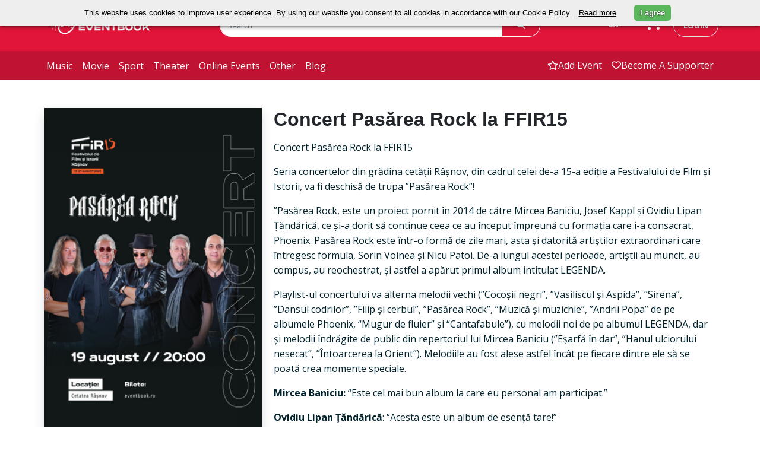

--- FILE ---
content_type: text/html; charset=UTF-8
request_url: https://eventbook.ro/music/bilete-ffir-15-concert-pasarea-rock
body_size: 69910
content:
<!DOCTYPE html>
<html lang="en">
    <head>
        <meta charset="utf-8">
        <meta http-equiv="X-UA-Compatible" content="IE=edge">
        <meta name="viewport" content="width=device-width, initial-scale=1.0">
        <meta name="description" content="Cumpără bilete la Concert Pasărea Rock la FFIR15">
        <meta name="keywords" content="Bilete, Evenimente">
        <meta name="author" content="">
        <meta name="csrf-token" content="WPBRbAgoOTqDk3aaPkHvIoWo5zNrpGWMawObaXy3">

                                    <meta property="og:url" content="https://eventbook.ro/music/bilete-ffir-15-concert-pasarea-rock">
                            <meta property="og:type" content="website">
                            <meta property="og:title" content="Bilete la Concert Pasărea Rock la FFIR15">
                            <meta property="og:description" content="Cumpără bilete la Concert Pasărea Rock la FFIR15">
                            <meta property="og:image" content="https://storage.googleapis.com/eventbook-files/images/event/2023/06/bilete-ffir-15-concert-pasarea-rock.jpg">
                            <meta property="og:image:width" content="263">
                            <meta property="og:image:height" content="330">
                            <meta property="twitter:card" content="summary_large_image">
                            <meta property="twitter:title" content="Bilete la Concert Pasărea Rock la FFIR15">
                            <meta property="twitter:description" content="Cumpără bilete la Concert Pasărea Rock la FFIR15">
                            <meta property="twitter:image" content="https://storage.googleapis.com/eventbook-files/images/event/2023/06/bilete-ffir-15-concert-pasarea-rock.jpg">
                    
        <title>Bilete la Concert Pasărea Rock la FFIR15</title>

                                    <link rel="canonical" href="https://eventbook.ro/music/bilete-ffir-15-concert-pasarea-rock"/>
                    
                    <link rel="stylesheet" href="/css/app.css?id=eb6775ec2b5c48a22ee11b50a4af4fff" type="text/css">
                <link rel="apple-touch-icon" sizes="180x180" href="/apple-touch-icon.png">
        <link rel="shortcut icon" href="/favicon.ico?v=1" type="image/x-icon">
        <link rel="icon" href="/favicon.ico?v=1" type="image/x-icon">
        <link rel="manifest" href="/manifest.json">
        <link rel="mask-icon" href="/safari-pinned-tab.svg" color="#5bbad5">

        <meta name="theme-color" content="#052136"><meta property="fb:app_id" content="480046318725535" />
        <meta name="google-signin-client_id" content="472512056452-7c3b1okrnk8antp2cqikv2srhv0u56tb.apps.googleusercontent.com">
        <meta name="facebook-domain-verification" content="d3k0jt9mtwue99e5flttq4p3whs93l" />

                    <script type="application/ld+json">
                {"@context":"https://schema.org","@type":"Event","name":"Concert Pasărea Rock la FFIR15","description":"\nConcert Pasărea Rock la FFIR15\r\n\r\nSeria concertelor din grădina cetății Râșnov, din cadrul celei de-a 15-a ediție a Festivalului de Film și Istorii, va fi deschisă de trupa ”Pasărea Rock”!\r\n\r\n”Pasărea Rock, este un proiect pornit în 2014 de către Mircea Baniciu, Josef Kappl și Ovidiu Lipan Țăndăric...","image":["https://storage.googleapis.com/eventbook-files/images/event/2023/06/bilete-ffir-15-concert-pasarea-rock.jpg"],"url":"https://eventbook.ro/music/bilete-ffir-15-concert-pasarea-rock","eventStatus":"https://schema.org/EventScheduled","eventAttendanceMode":"https://schema.org/OfflineEventAttendanceMode"}
            </script>
        
                    <!-- Google tag (gtag.js) -->
            <script async src="https://www.googletagmanager.com/gtag/js?id=G-T9T8NCMJJ1"></script>
            <script>
                window.dataLayer = window.dataLayer || [];
                function gtag(){dataLayer.push(arguments);}
                gtag('js', new Date());

                gtag('config', 'G-T9T8NCMJJ1');
            </script>
            <!--End Google Tag-->

            <!--Google Tag for weekendsessions-->
                        <!--End Google Tag-->
                <!-- Meta Pixel Code  for control -->
                <!-- End Meta Pixel Code -->
        
        <!-- Google Tag Manager  for astra film festival-->
                <!-- End Google Tag Manager -->
         
    </head>
    <body class="bg-white">
        <!-- //master nav -->
<nav class="navbar navbar-expand-md" id="top">
    <div class="top-navbar d-flex py-md-4">
        <div class="container px-0 d-flex justify-content-around justify-content-md-start">
            <div class="col-3 ps-md-2 d-flex align-items-center">
                <a href="/" class="ps-2">
                    <img class="logo logo-eventbook" src="https://storage.googleapis.com/eventbook-files/images/logos/logo-white.png" alt="Eventbook Logo"/>
                </a>
                <a
                                                href="#"
                                        >
                    <img class="logo logo-astra d-none" src="https://storage.googleapis.com/eventbook-files/astra/logos/AFF-logo-main-white.png" alt="Astra Logo"/>
                </a>
            </div>
            <div class="col-5 col-lg-6 d-none d-md-block">
                <form class="evb-navbar-search" role="search" action="/event/search" method="GET">
                    <div class="input-group">
                        <input type="text" class="border border-white rounded-pill-left form-control" name="term" placeholder="Search" value="">
                        <span class="input-group-append">
                            <button class="btn border text-white border-white px-4 h-100 rounded-start-0" type="submit"><i class="fa-solid fa-magnifying-glass"></i></button>
                        </span>
                    </div>
                </form>
            </div>
            <div class="col-4 col-lg-3 d-inline-flex justify-content-end">
                <div class="btn-group  d-none d-md-block  pe-sm-3">
                    <span class="language-switch btn text-white dropdown-toggle" data-bs-toggle="dropdown" aria-haspopup="true" aria-expanded="false">
                        EN
                    </span>
                    <div class="language-menu dropdown-menu bg-white">
                                                    <a class="dropdown-item" 
                            href="https://eventbook.ro/music/bilete-ffir-15-concert-pasarea-rock?lang=de">
                            DE
                            </a>
                                                    <a class="dropdown-item" 
                            href="https://eventbook.ro/music/bilete-ffir-15-concert-pasarea-rock?lang=en">
                            EN
                            </a>
                                                    <a class="dropdown-item" 
                            href="https://eventbook.ro/music/bilete-ffir-15-concert-pasarea-rock?lang=fr">
                            FR
                            </a>
                                                    <a class="dropdown-item" 
                            href="https://eventbook.ro/music/bilete-ffir-15-concert-pasarea-rock?lang=hu">
                            HU
                            </a>
                                                    <a class="dropdown-item" 
                            href="https://eventbook.ro/music/bilete-ffir-15-concert-pasarea-rock?lang=ro">
                            RO
                            </a>
                                            </div>
                </div>
                <div class="evb-shopping-cart d-none d-md-block pe-3">
                    <div class="cart">
                        <div class="cart-toggle">
                            <a href="/order" aria-label="go to order">
                                <div class="cart-num d-none">
                                    <span class="label label-danger" id="items_in_basket">0</span>
                                </div>
                                <i class="fa-solid fa-cart-shopping text-white"></i>
                            </a>
                        </div>
                    </div>
                </div>
                <div class="text-nowrap ps-1 d-none d-md-block">
                                            <a class="login text-decoration-none rounded-pill text-uppercase border py-2 px-3" id="loginButton" data-bs-toggle="modal" data-bs-target="#login-modal" href="#">login</a>
                                    </div>
            </div>
        </div>
        <div class="d-inline-flex d-md-none align-items-center">
            <div class="mobile-search-button text-white">
                <span class="btn collapsed" type="button" data-bs-toggle="collapse" data-bs-target="#mobile-navbar-search" aria-controls="mobile-navbar-search" aria-expanded="false" role="button" aria-label="mobile search">
                    <i class="fa-solid fa-magnifying-glass text-white"></i>
                </span>
            </div>
            <div class="ps-1 pe-1 evb-shopping-cart btn">
                <div class="cart">
                    <div class="cart-toggle">
                        <a href="/order" aria-label="go to order">
                            <div class="cart-num d-none">
                                <span class="label label-danger" id="items_in_basket">0</span>
                            </div>
                            <i class="fa-solid fa-cart-shopping text-white"></i>
                        </a>
                    </div>
                </div>
            </div>
                            <span class="navbar-toggler btn border-0 collapsed me-1" type="button" role="button" data-bs-toggle="collapse" data-bs-target="#evb-navbar" aria-controls="evb-navbar" aria-expanded="false" aria-label="open/close menu">
                    <div class="mobile-toggle-button">
                        <span></span>
                        <span></span>
                        <span></span>
                    </div>
                </span>
                    </div>
    </div>
    <div id="mobile-navbar-search" class="mobile-navbar-search justify-content-end collapse pt-3">
        <form class="evb-navbar-search" role="search" action="/event/search" method="GET">
            <div class="input-group single-field">
                <input type="text" class="rounded-search form-control" name="term" placeholder="Search" value="">
                <span class="input-group-append">
                    <button class="btn text-white px-4 rounded-start-0 h-100" type="submit"><i class="fa-solid fa-magnifying-glass"></i></button>
                </span>
            </div><!-- /input-group -->
        </form>
    </div>
            <div class="bottom-navbar navbar-collapse collapse" id="evb-navbar">
            <div class="top-mobile-navbar d-block d-md-none bg-white">
                <div class="d-flex justify-content-end">
                    <div class="btn-group me-3 pe-4">
                        <span class="language-switch dropdown-toggle btn text-white" data-bs-toggle="dropdown" aria-haspopup="true" aria-expanded="false">
                            EN
                        </span>
                        <div class="language-menu dropdown-menu bg-white">
                                                            <a class="dropdown-item" href="?lang=de">DE</a>
                                                            <a class="dropdown-item" href="?lang=en">EN</a>
                                                            <a class="dropdown-item" href="?lang=fr">FR</a>
                                                            <a class="dropdown-item" href="?lang=hu">HU</a>
                                                            <a class="dropdown-item" href="?lang=ro">RO</a>
                                                    </div>
                    </div>
                </div>
                <div class="row pe-3">
                    <ul class="mx-2 navbar-nav d-flex justify-content-end">
                        <li>
                            <a class="nav-link" href="/event/add"><span class="d-flex align-items-center"><i class="fa-regular fa-star"></i>add event</span></a>
                        </li>
                        <li>
                            <a class="nav-link" href="/support"><span class="d-flex align-items-center"><i class="fa-regular fa-heart"></i>Fii susținător</span></a>
                        </li>
                        <li>
                                                            <a class="nav-link" data-bs-toggle="modal" data-bs-target="#login-modal" href="#"><span class="d-flex align-items-center"><i class="fa-regular fa-user"></i>login</span></a>
                                                    </li>
                    </ul>
                </div>
            </div>
            <div class="container px-0 d-flex">
                <div class="col-md-6 col-12">
                    <ul class="navbar-nav d-flex justify-content-start">
                        <li>
                            <a class="nav-link " href="/music">music</a>
                        </li>
                        <li>
                            <a class="nav-link " href="/film">movie</a>
                        </li>
                        <li>
                            <a class="nav-link " href="/sport">sport</a>
                        </li>
                        <li>
                            <a class="nav-link " href="/theater">theater</a>
                        </li>
                        <li>
                            <a class="nav-link " href="/online">online events</a>
                        </li>
                        <li>
                            <a class="nav-link " href="/other">other</a>
                        </li>
                        <li> 
                            <a class="nav-link " href="/blog">blog</a>
                        </li>
                    </ul>
                </div>
                <div class="col-6 d-none d-md-block">
                    <ul class="navbar-nav d-flex justify-content-end">
                        <li>
                            <a class="nav-link  d-flex align-items-center" href="/event/add"><i class="fa-regular fa-star"></i>add event</a>
                        </li>
                        <li>
                            <a class=" nav-link  d-flex align-items-center" href="/support"><i class="fa-regular fa-heart"></i>Become a supporter</a>
                        </li>
                    </ul>
                </div>
            </div>
        </div>
    </nav>
        <div id="fb-root"></div>

        <!-- master nav -->
                            <div id ="app">
        <div class="container p-4 p-md-2 pt-md-5">
                        
            
                        
            
            
            
            

                                    <div class="row" id="event-info">
                <div class="col-12 text-center w-100 d-block d-md-none py-3">
                    <h3 class="text-dark">
                        Concert Pasărea Rock la FFIR15
                    </h3>
                                                            <h5 class="text-danger py-1">
                                                                                            </h5>
                                                        </div>
                <div class="col-12 col-md-4 ps-3 pe-3 pb-0 ps-md-2 pe-md-2 position-relative">
                    <div class="col event-image p-0 shadow">
                        <img class="w-100 img-fluid d-block"
                             src="https://storage.googleapis.com/eventbook-files/images/event/2023/06/bilete-ffir-15-concert-pasarea-rock.jpg"
                             srcset="https://storage.googleapis.com/eventbook-files/images/event/2023/06/bilete-ffir-15-concert-pasarea-rock@2x.jpg 526w"
                             alt="Concert Pasărea Rock la FFIR15 " />
                    </div>
                    <div class="col-12 d-flex d-block d-md-none justify-content-center mt-3 position-absolute" style="bottom:5%;">
                        <button onclick="toogleDescription('description_text', 'toogleDescription')" class="w-75 text-nowrap text-uppercase shadpw btn btn-lg rounded-pill btn-danger" ><h6 id="toogleDescription" class="m-0">Show description</h6></button>
                    </div>
                </div>
                <div class="col-12 col-md-8 event-info-text text-left mt-3 mt-sm-0">
                    <span id="description_text" class=" d-md-block d-none">
                        <h1 class="text-dark d-none d-md-block">
                            Concert Pasărea Rock la FFIR15
                                                    </h1>
                                                                        <h5 class="text-danger d-md-block d-none">
                                                                                </h5>
                                                                        <div itemprop="description">
                            <p class="text-dark mb-3">
        </p>
<!DOCTYPE html PUBLIC "-//W3C//DTD HTML 4.0 Transitional//EN" "http://www.w3.org/TR/REC-html40/loose.dtd">
<html><body><p>Concert Pas&#259;rea Rock la FFIR15</p>

<p>Seria concertelor din gr&#259;dina cet&#259;&#539;ii R&acirc;&#537;nov, din cadrul celei de-a 15-a edi&#539;ie a Festivalului de Film &#537;i Istorii, va fi deschis&#259; de trupa &rdquo;Pas&#259;rea Rock&rdquo;!</p>

<p>&rdquo;Pas&#259;rea Rock, este un proiect pornit &icirc;n 2014 de c&#259;tre Mircea Baniciu, Josef Kappl &#537;i Ovidiu Lipan &#538;&#259;nd&#259;ric&#259;, ce &#537;i-a dorit&nbsp;s&#259; continue ceea ce au &icirc;nceput &icirc;mpreun&#259; cu forma&#539;ia care i-a consacrat, Phoenix. Pas&#259;rea Rock este &icirc;ntr-o form&#259; de zile mari, asta &#537;i datorit&#259; arti&#537;tilor extraordinari care &icirc;ntregesc formula, Sorin Voinea &#537;i Nicu Patoi. De-a lungul acestei perioade, arti&#537;tii au muncit, au compus, au reochestrat, &#537;i astfel a ap&#259;rut primul album intitulat LEGENDA.</p>

<p>Playlist-ul concertului va alterna melodii vechi (&rdquo;Coco&#537;ii negri&rdquo;, &rdquo;Vasiliscul &#537;i Aspida&rdquo;, &rdquo;Sirena&rdquo;, &rdquo;Dansul codrilor&rdquo;, &rdquo;Filip &#537;i cerbul&rdquo;, &rdquo;Pas&#259;rea Rock&rdquo;, &rdquo;Muzic&#259; &#537;i muzichie&rdquo;, &rdquo;Andrii Popa&rdquo; de pe albumele Phoenix, &ldquo;Mugur de fluier&rdquo; &#537;i &ldquo;Cantafabule&rdquo;), cu melodii noi de pe albumul LEGENDA, dar &#537;i melodii &icirc;ndr&#259;gite de public din repertoriul lui Mircea Baniciu (&rdquo;E&#537;arf&#259; &icirc;n dar&rdquo;, &rdquo;Hanul ulciorului nesecat&rdquo;, &rdquo;&Icirc;ntoarcerea la Orient&rdquo;). Melodiile au fost alese astfel &icirc;nc&acirc;t pe fiecare dintre ele s&#259; se poat&#259; crea momente speciale.</p>

<p><strong>Mircea Baniciu:</strong>&nbsp;&ldquo;Este cel mai bun album la care eu personal am participat.&rdquo;</p>

<p><strong>Ovidiu Lipan &#538;&#259;nd&#259;ric&#259;</strong>: &ldquo;Acesta este un album de esen&#539;&#259; tare!&rdquo;</p>

<p><strong>Josef Kappl</strong>: &ldquo;Acest album te atrage &icirc;ntr-o lume aparte din care nu po&#539;i evada dec&acirc;t dup&#259; ascultarea lui.&rdquo;</p>

<p>Ne vedem s&acirc;mb&#259;t&#259;, 19 august 2023, de la ora 20:00, &icirc;n gr&#259;dina Cet&#259;&#539;ii R&acirc;&#537;nov!</p></body></html>
                        </div>
                    </span>
                    <div class="row mt-3 mt-md-0">
                        <div class="col-12 col-md-3 text-nowrap d-flex justify-content-md-start justify-content-center">
                            <h3>
                                <a class="text-decoration-none" href="https://www.facebook.com/eventbook.ro"><i class="text-danger fa-brands fa-square-facebook fa-xl"></i></a>
                                <a class="text-decoration-none mx-1" href="https://x.com/eventbookro"><i class="text-danger fa-brands fa-square-x-twitter fa-xl"></i></a>
                                <a class="text-decoration-none" href="https://www.instagram.com/eventbookro"><i class="text-danger fa-brands fa-square-instagram fa-xl"></i></a>
                            </h3>
                        </div>
                        <div class="col-12 col-md-9 d-flex justify-content-md-end justify-content-center text-center text-md-right">
                                                            <p>
                                                                    </p>
                                                    </div>
                    </div>
                </div>
                <div class="mt-3 col-12">
                                                                                    <div class="container-fluid my-5 py-5 text-center text-danger shadow border">
                            <h3>At this moment, we do not have any future performances scheduled.<h3>
                        </div>
                                    </div>
                </div>
        </div>
        <div class="container-fluid py-4" style="background-image: url('https://storage.googleapis.com/eventbook-files/images/other/red-bg.png')">
    <form class="my-5 py-3">
        <div class="row mb-3 text-center text-white d-flex justify-content-center">
            <h2>Stay Up To Date With Your Favorite Events</h2>
        </div>
        <div class="row d-flex justify-content-center">
            <div class="col-12 col-md-6 col-xl-3">
                <div class="input-group">
                    <input type="text" class="form-control rounded-pill-left border border-white font-italic" name="term" id="subscribe_email_event" placeholder="Enter your mail to subscribe">
                    <span class="input-group-append">
                        <span class="btn btn-danger text-white border border-white h-100 rounded-start-0" onclick="subscribe('subscribe_email_event')"><strong>subscribe</strong></span>
                    </span>
                </div>
            </div>
        </div>
    </form>
</div>
        <div class="container p-4 p-md-2 pt-md-5">
            <div class="program py-5 px-3">
        <h2 class="my-2 text-dark text-uppercase"><strong>we also recommend</strong></h2>
        <hr class="bg-danger">
        <div class="row">
                                                <div class=" col-12 col-md-6 col-xl-4 mb-4 ps-2 pe-2">
                        <div class="d-flex justify-content-center shadow border h-100">
                            <div class="col-4 p-0 h-100 d-flex align-items-center"><a href="/music/bilete-alex-koo-bucuresti-jfr"><img class="program-height img-responsive w-100"
                                                                                   src="https://storage.googleapis.com/eventbook-files/images/event/2025/09/bilete-alex-koo-bucuresti-jfr-ZgK_sm.webp"
                                                                                   srcset="https://storage.googleapis.com/eventbook-files/images/event/2025/09/bilete-alex-koo-bucuresti-jfr-ZgK_sm@2x.webp 240w, https://storage.googleapis.com/eventbook-files/images/event/2025/09/bilete-alex-koo-bucuresti-jfr-ZgK_sm.webp 120w"
                                                                                   alt="ALEX KOO (Belgia / Japonia) în premieră în România - la Jazz Fan Rising BUCUREȘTI seria de concerte &quot;ÎN JURUL PIANULUI&quot;" /></a></div>
                            <div class="col-8 ps-2 pt-2 program-height">
                                <div class="event-date text-danger text-nowrap program-tags">19:00 - Thursday, 22 January</div>
                                <a href="/music/bilete-alex-koo-bucuresti-jfr"><h6 class="text-dark d-block margin-top-10 text-uppercase"><strong>ALEX KOO (Belgia / Japonia) în premieră în România - la Jazz Fan Rising BUCUREȘTI</strong></h6></a>
                                                                    <a href="/tag/jazz" class="ps-1 pe-1 text-nowrap border-danger border rounded-pill text-danger text-decoration-none"><b>#jazz</b></a>
                                                                    <a href="/tag/pian" class="ps-1 pe-1 text-nowrap border-danger border rounded-pill text-danger text-decoration-none"><b>#piano</b></a>
                                                                    <a href="/tag/fantastic" class="ps-1 pe-1 text-nowrap border-danger border rounded-pill text-danger text-decoration-none"><b>#fantasy</b></a>
                                                                                                    <br class="mb-1">
                                                                <h6 class="text-dark">
                                    <i class="fa-solid fa-location-dot text-danger"></i>
                                    <span class="text-decoration-underline">
                                                                                    <a class="text-dark" href="/hall/institutul-goethe">
                                                Institutul Goethe
                                            </a>
                                                                            </span>
                                </h6>
                            </div>
                        </div>
                    </div>
                                                                <div class=" col-12 col-md-6 col-xl-4 mb-4 ps-2 pe-2">
                        <div class="d-flex justify-content-center shadow border h-100">
                            <div class="col-4 p-0 h-100 d-flex align-items-center"><a href="/music/bilete-ctrl-live-vega-trails-uk"><img class="program-height img-responsive w-100"
                                                                                   src="https://storage.googleapis.com/eventbook-files/images/event/2025/11/bilete-ctrl-live-vega-trails-uk-fBS_sm.webp"
                                                                                   srcset="https://storage.googleapis.com/eventbook-files/images/event/2025/11/bilete-ctrl-live-vega-trails-uk-fBS_sm@2x.webp 240w, https://storage.googleapis.com/eventbook-files/images/event/2025/11/bilete-ctrl-live-vega-trails-uk-fBS_sm.webp 120w"
                                                                                   alt="ctrl LIVE: Vega Trails [UK] " /></a></div>
                            <div class="col-8 ps-2 pt-2 program-height">
                                <div class="event-date text-danger text-nowrap program-tags">19:00 - Thursday, 12 February</div>
                                <a href="/music/bilete-ctrl-live-vega-trails-uk"><h6 class="text-dark d-block margin-top-10 text-uppercase"><strong>ctrl LIVE: Vega Trails [UK]</strong></h6></a>
                                                                                                <h6 class="text-dark">
                                    <i class="fa-solid fa-location-dot text-danger"></i>
                                    <span class="text-decoration-underline">
                                                                                    <a class="text-dark" href="/hall/club-control">
                                                Club Control
                                            </a>
                                                                            </span>
                                </h6>
                            </div>
                        </div>
                    </div>
                                                                                                                                            
                                                                                                        <div class=" col-12 col-md-6 col-xl-4 mb-4 ps-2 pe-2">
                        <div class="d-flex justify-content-center shadow border h-100">
                            <div class="col-4 p-0  h-100 d-flex align-items-center"><a href="/music/bilete-shuteen-and-nils-duo-trio-cvartet-la-jfr-bucuresti"><img class="program-height img-responsive w-100"
                                                                                   src="https://storage.googleapis.com/eventbook-files/images/event/2025/12/bilete-shuteen-and-nils-duo-trio-cvartet-la-jfr-bucuresti-Cta_sm.webp"
                                                                                   srcset="https://storage.googleapis.com/eventbook-files/images/event/2025/12/bilete-shuteen-and-nils-duo-trio-cvartet-la-jfr-bucuresti-Cta_sm@2x.webp 240w, https://storage.googleapis.com/eventbook-files/images/event/2025/12/bilete-shuteen-and-nils-duo-trio-cvartet-la-jfr-bucuresti-Cta_sm.webp 120w"
                                                                                   alt="Concert de trei concerte : NILS KUGELMANN &amp; SHUTEEN ERDENEBAATAR  la JAZZ FAN RISING BUCUREȘTI CONCERT DE 3 CONCERTE : DUO, TRIO, CVARTET" /></a></div>
                            <div class="col-8 ps-2 pt-2 program-height">
                                <div class="event-date text-danger text-nowrap program-tags">19:00 - Wednesday, 11 March</div>
                                <a href="/music/bilete-shuteen-and-nils-duo-trio-cvartet-la-jfr-bucuresti"><h6 class="text-dark d-block margin-top-10 text-uppercase"><strong>Concert de trei concerte : NILS KUGELMANN &amp; SHUTEEN ERDENEBAATAR  la JAZZ FAN RISING BUCUREȘTI</strong></h6></a>
                                                                    <a href="/tag/jazz" class="ps-1 pe-1 border-danger border rounded-pill text-danger text-decoration-none"><b>#jazz</b></a>
                                                                    <a href="/tag/fantastic" class="ps-1 pe-1 border-danger border rounded-pill text-danger text-decoration-none"><b>#fantasy</b></a>
                                                                    <a href="/tag/pian" class="ps-1 pe-1 border-danger border rounded-pill text-danger text-decoration-none"><b>#piano</b></a>
                                                                                                    <br class="mb-1">
                                                                <h6 class="text-dark">
                                    <i class="fa-solid fa-location-dot text-danger"></i>
                                    <span class="text-decoration-underline">
                                                                                    <a class="text-dark" href="/hall/sala-dalles">
                                                Sala Dalles București
                                            </a>
                                                                            </span>
                                </h6>
                            </div>
                        </div>
                    </div>
                                                                <div class=" col-12 col-md-6 col-xl-4 mb-4 ps-2 pe-2">
                        <div class="d-flex justify-content-center shadow border h-100">
                            <div class="col-4 p-0  h-100 d-flex align-items-center"><a href="/music/bilete-jazzbook-imaginary-expressions-kusak-scurtu-romanescu"><img class="program-height img-responsive w-100"
                                                                                   src="https://storage.googleapis.com/eventbook-files/images/event/2026/01/bilete-jazzbook-imaginary-expressions-kusak-scurtu-romanescu-PvM_sm.webp"
                                                                                   srcset="https://storage.googleapis.com/eventbook-files/images/event/2026/01/bilete-jazzbook-imaginary-expressions-kusak-scurtu-romanescu-PvM_sm@2x.webp 240w, https://storage.googleapis.com/eventbook-files/images/event/2026/01/bilete-jazzbook-imaginary-expressions-kusak-scurtu-romanescu-PvM_sm.webp 120w"
                                                                                   alt="“Imaginary Expressions”Kusak/Scurtu/Romanescu " /></a></div>
                            <div class="col-8 ps-2 pt-2 program-height">
                                <div class="event-date text-danger text-nowrap program-tags">20:00 - Saturday, 31 January</div>
                                <a href="/music/bilete-jazzbook-imaginary-expressions-kusak-scurtu-romanescu"><h6 class="text-dark d-block margin-top-10 text-uppercase"><strong>“Imaginary Expressions”Kusak/Scurtu/Romanescu</strong></h6></a>
                                                                                                <h6 class="text-dark">
                                    <i class="fa-solid fa-location-dot text-danger"></i>
                                    <span class="text-decoration-underline">
                                                                                    <a class="text-dark" href="/hall/jazzbook">
                                                JazzBook
                                            </a>
                                                                            </span>
                                </h6>
                            </div>
                        </div>
                    </div>
                                                                <div class=" col-12 col-md-6 col-xl-4 mb-4 ps-2 pe-2">
                        <div class="d-flex justify-content-center shadow border h-100">
                            <div class="col-4 p-0  h-100 d-flex align-items-center"><a href="/music/bilete-ctrl-techno-diatom-specific-objects-highlimiter-michael-ius-new-disorder"><img class="program-height img-responsive w-100"
                                                                                   src="https://storage.googleapis.com/eventbook-files/images/event/2026/01/bilete-ctrl-techno-diatom-specific-objects-highlimiter-michael-ius-new-disorder-m4w_sm.webp"
                                                                                   srcset="https://storage.googleapis.com/eventbook-files/images/event/2026/01/bilete-ctrl-techno-diatom-specific-objects-highlimiter-michael-ius-new-disorder-m4w_sm@2x.webp 240w, https://storage.googleapis.com/eventbook-files/images/event/2026/01/bilete-ctrl-techno-diatom-specific-objects-highlimiter-michael-ius-new-disorder-m4w_sm.webp 120w"
                                                                                   alt="ctrl x Techno Diatom: Specific Objects [DE], HIGHLIMITER [GE], Michael Ius, New Disorder " /></a></div>
                            <div class="col-8 ps-2 pt-2 program-height">
                                <div class="event-date text-danger text-nowrap program-tags">22:00 - Friday, 23 January</div>
                                <a href="/music/bilete-ctrl-techno-diatom-specific-objects-highlimiter-michael-ius-new-disorder"><h6 class="text-dark d-block margin-top-10 text-uppercase"><strong>ctrl x Techno Diatom: Specific Objects [DE], HIGHLIMITER [GE], Michael Ius, New Disorder</strong></h6></a>
                                                                                                <h6 class="text-dark">
                                    <i class="fa-solid fa-location-dot text-danger"></i>
                                    <span class="text-decoration-underline">
                                                                                    <a class="text-dark" href="/hall/club-control">
                                                Club Control
                                            </a>
                                                                            </span>
                                </h6>
                            </div>
                        </div>
                    </div>
                                                                <div class=" col-12 col-md-6 col-xl-4 mb-4 ps-2 pe-2">
                        <div class="d-flex justify-content-center shadow border h-100">
                            <div class="col-4 p-0  h-100 d-flex align-items-center"><a href="/music/bilete-concert-specii-brasov-motor-pub"><img class="program-height img-responsive w-100"
                                                                                   src="https://storage.googleapis.com/eventbook-files/images/event/2026/01/bilete-concert-specii-brasov-motor-pub-v58_sm.webp"
                                                                                   srcset="https://storage.googleapis.com/eventbook-files/images/event/2026/01/bilete-concert-specii-brasov-motor-pub-v58_sm@2x.webp 240w, https://storage.googleapis.com/eventbook-files/images/event/2026/01/bilete-concert-specii-brasov-motor-pub-v58_sm.webp 120w"
                                                                                   alt="Concert SPECII - Brasov - Motor Pub " /></a></div>
                            <div class="col-8 ps-2 pt-2 program-height">
                                <div class="event-date text-danger text-nowrap program-tags">20:00 - Sunday, 22 February</div>
                                <a href="/music/bilete-concert-specii-brasov-motor-pub"><h6 class="text-dark d-block margin-top-10 text-uppercase"><strong>Concert SPECII - Brasov - Motor Pub</strong></h6></a>
                                                                                                <h6 class="text-dark">
                                    <i class="fa-solid fa-location-dot text-danger"></i>
                                    <span class="text-decoration-underline">
                                                                                    Motor Pub
                                                                            </span>
                                </h6>
                            </div>
                        </div>
                    </div>
                                    </div>
    </div>
                                </div>
    </div>
        <footer class="bg-dark-teal">
    <div class="container py-2">
        <div class="footer-head row py-4 d-flex justify-content-center">
            <div class="col-4 col-md-3 col-xl-2">
                <img src="https://storage.googleapis.com/eventbook-files/images/logos/logo-white.png" srcset="https://storage.googleapis.com/eventbook-files/images/logos/logo-white@2x.png 334w, https://storage.googleapis.com/eventbook-files/images/logos/logo-white.png 167w" alt="Eventbook Logo" width="100%"/>
            </div>
            <div class="col-12 col-md-10 text-white">
                <form>
                    <div class="row d-flex justify-content-center">
                        <div class="footer-head d-flex align-items-xl-end justify-content-xl-end col-xl-6">
                            <h5>Stay Up To Date With Your Favorite Events</h5>
                        </div>
                        <div class="footer-head d-flex justify-content-xl-center col-xl-5">
                            <div class="input-group">
                                <input type="email" class="border border-white rounded-pill-left form-control font-italic" id="subscribe_email" placeholder="Enter your mail to subscribe">
                                <span class="input-group-append">
                                    <span class="border border-white btn btn-danger h-100 rounded-start-0" onclick="subscribe('subscribe_email')"><strong>subscribe</strong></span>
                                </span>
                            </div>
                        </div>
                    </div>
                </form>
                <div class="d-flex justify-content-center py-5 mt-1 d-block d-lg-none">
                    <a href="https://www.facebook.com/eventbook.ro" class="text-white px-3" aria-label="facebook"><i class="fa-brands fa-square-facebook fa-xl"></i></a>
                    <a href="https://twitter.com/eventbookro" class="text-white px-3" aria-label="x"><i class="fa-brands fa-square-x-twitter  fa-xl"></i></a>
                    <a href="https://www.instagram.com/eventbookro" class="text-white px-3" aria-label="instagram"><i class="fa-brands fa-square-instagram fa-xl"></i></a>
                </div>
            </div>
        </div>
        <div class="row pt-5 d-flex border-top justify-content-center">
            <div id="extra_footer" class="col-md-12 col-lg-2 py-3">
                <h5 onclick="toggle('extra_footer')" class="footer-title text-white text-uppercase">Extra links</h5>
                <ul class="footer-body list-unstyled text-capitalize">
                    <li class="py-2">
                        <a href="/film" class="footer-link">movie</a>
                    </li>
                    <li class="py-2">
                        <a href="/music" class="footer-link">music</a>
                    </li>
                    <li class="py-2">
                        <a href="/sport" class="footer-link">sport</a>
                    </li>
                    <li class="py-2">
                        <a href="/theater" class="footer-link">theater</a>
                    </li>
                    <li class="py-2">
                        <a href="/other" class="footer-link">other</a>
                    </li>
                    <li class="py-2">
                        <a href="/voucher" class="footer-link">Voucher</a>
                    </li>
                    <li class="py-2">
                        <a href="/event/add" class="footer-link">add event</a>
                    </li>
                </ul>
            </div>
            <div id="information_footer" class="col-md-12 col-lg-2 py-3">
                <h5 onclick="toggle('information_footer')" class="footer-title text-white text-uppercase">Information</h5>
                <ul class="list-unstyled footer-body">
                    <li class="py-2">
                        <a href="/how-to-buy-tickets" class="pb-3 footer-link">How to buy tickets</a>
                    </li>
                    <li class="py-2">
                        <a href="/services" class="footer-link">For promoters</a>
                    </li>
                    <li class="py-2">
                        <a href="/partners" class="footer-link">Ticket outlets</a>
                    </li>
                    <li class="py-2">
                        <a href="/termeni-si-conditii" class="footer-link">Terms and conditions</a>
                    </li>
                    <li class="py-2">
                        <a href="/politica-de-confidentialitate" class="footer-link">Privacy policy</a>
                    </li>
                    <li class="py-2">
                        <a href="/cookie-policy" class="footer-link">Cookie policy</a>
                    </li>
                    <li class="py-2">
                        <a href="https://anpc.ro/" class="footer-link">ANPC</a>
                    </li>
                </ul>
            </div>
            <div class="col-md-12 col-lg-3 py-3 footer-contact">
                <h5 class="footer-title text-white text-uppercase">You can contact us</h5>
                <ul class="list-unstyled footer-body">
                    <li class="py-2">
                        <span class="text-light">between 10:00 and 18:00 (L-V)</span>
                    </li>
                    <li class="py-2">
                        <a href="tel:0314215543" class="footer-link"><i class="fa-solid fa-phone-flip"></i> (+4) 0314215543</a>
                        <a href="tel:0730826087" class="footer-link"> / (+4) 0730826087</a>
                    </li>
                    <li class="py-2">
                        <a href="mailto:office@eventbook.ro" class="footer-link"><i class="fa-regular fa-envelope"></i> office@eventbook.ro</a>
                    </li>
                    <li class="py-2">
                        <a href="/contact" class="footer-link"><i class="fa-solid fa-map-location-dot"></i> sos. Splaiul Independentei nr 17, Bucuresti, Sector 5</a>
                    </li>
                    <li class="py-2">
                        <a href="/contact" class="footer-link">Contact</a>
                    </li>
                </ul>
            </div>
            <div class="col-md-12 col-lg-2 py-3 d-none d-lg-block">
                <h5 class="text-white text-uppercase">Follow Us</h5>
                <ul class="list-unstyled">
                    <li class="py-2">
                        <a href="https://www.facebook.com/eventbook.ro" class="footer-link"><i class="fa-brands fa-square-facebook fa-xl"></i> Follow us on Facebook </a>
                    </li>
                    <li class="py-2">
                        <a href="https://x.com/eventbookro" class="footer-link"><i class="fa-brands fa-square-x-twitter fa-xl"></i> Follow us on X </a>
                    </li>
                    <li class="py-2">
                        <a href="https://www.instagram.com/eventbookro" class="footer-link"><i class="fa-brands fa-square-instagram fa-xl"></i> See us on Instagram </a>
                    </li>
                </ul>
            </div>
            <div id="tags_footer" class="col-md-12 col-lg-3 py-3">
                <h5 onclick="toggle('tags_footer')" class="footer-title text-white text-uppercase">Tags</h5>
                <ul class="list-unstyled footer-body">
                    <a href="/tag/drama" class="me-1 mt-1 btn btn-sm rounded-pill btn-outline-secondary"><b>#Drama</b></a>
                    <a href="/tag/jazz" class="me-1 mt-1 btn btn-sm rounded-pill btn-outline-secondary"><b>#Jazz</b></a>
                    <a href="/tag/animatie" class="me-1 mt-1 btn btn-sm rounded-pill btn-outline-secondary"><b>#Animație</b></a>
                    <a href="/tag/comedie" class="me-1 mt-1 btn btn-sm rounded-pill btn-outline-secondary"><b>#Comedie</b></a>
                    <a href="/tag/aventuri" class="me-1 mt-1 btn btn-sm rounded-pill btn-outline-secondary"><b>#Aventură</b></a>
                    <a href="/tag/fantastic" class="me-1 mt-1 btn btn-sm rounded-pill btn-outline-secondary"><b>#Fantastic</b></a>
                    <a href="/tag/thriller" class="me-1 mt-1 btn btn-sm rounded-pill btn-outline-secondary"><b>#Thriller</b></a>
                </ul>
            </div>
        </div>
        <div class="row d-flex justify-content-center py-4">
            <a href="https://play.google.com/store/apps/details?id=com.eventbook.ro" class="btn col-6 col-md-2" id="downloadButton" role="button" aria-label="Download app">
                <img src="https://storage.googleapis.com/eventbook-files/images/files/2024/09/GetItOnGooglePlay_Badge_Web_color_English.webp" alt="Download from Google Play" class="img-fluid" style="height: 40px;">
            </a>
            <a href="https://apps.apple.com/ro/app/eventbook/id6738947109" class="btn col-6 col-md-2" id="downloadButton" role="button" aria-label="Download app">
                <img src="https://storage.googleapis.com/eventbook-files/images/upload/2024/App_Store_Badge_EN.webp" alt="Download from App Store" class="img-fluid" style="height: 42px;">
            </a>
        </div>
        <div class="row">
            <div class="col text-center text-light">
                <div class="my-3">
                    <img src="https://storage.googleapis.com/eventbook-files/images/other/mastercard.png" alt="MasterCard" class="px-2" style="width: auto !important;">
                    <img src="https://storage.googleapis.com/eventbook-files/images/other/visa.png" alt="Visa" class="px-2" style="width: auto !important;">
                </div>
                <div>© All rights reserved EVENTBOOK SRL.</div>
            </div>
        </div>
        <div class="modal" id="exampleModal" tabindex="-1" role="dialog" aria-labelledby="exampleModalLabel" aria-hidden="true">
            <div class="modal-dialog" role="document">
                <div class="modal-content border border-primary">
                    <div class="modal-body row">
                        <div class="col-7">
                            <p id="modal_message"></p>
                        </div>
                        <div class="col-5">
                            <button type="button" class="btn-close" data-bs-dismiss="modal" aria-label="Close">
                                <span aria-hidden="true">&times;</span>
                            </button>
                        </div>
                    </div>
                </div>
            </div>
        </div>
    </div>
</footer>
<script>
    function toggle(id){
        var className = 'footer_element';
        var x = document.getElementById(id);
        if(x) {
            if(x.classList.contains(className)){
                x.classList.remove(className);
            } else {
                x.classList.add(className);
            }
        }
    }
    function subscribe(id){
        x = document.getElementById(id);
        fetch('/newsletter/subscribe/mail', {
            method: 'POST',
            headers: {
                'Content-Type': 'application/json',
            },
            body: JSON.stringify({'email' : x.value}),
        })
            .then((response) => {
                console.log(response);
                if(response.ok){
                    console.log(response);
                    document.getElementById("modal_message").innerHTML = 'Felicitari ati fost abonat cu succes!!';
                    $('#exampleModal').modal('show')
                } else {
                    document.getElementById("modal_message").innerHTML = 'Emailul introdus este incorect!!';
                    $('#exampleModal').modal('show')

                }
            })
            .catch((error) => {
                console.log(error);
            });

    }
    function showReservation(id){
        var x = document.getElementById(`input-reservation-${id}`);
        if(x && x.classList.contains('d-none')){
            x.classList.remove('d-none');
            y = document.getElementById(`alert-reserve-${id}`);
            if(y && !y.classList.contains('d-none')){
                y.classList.add('d-none');
            }
        }
    }
</script>
        <footer class="astra-footer" style="background: #fff; border-top: 1px solid #eee; font-family: 'Inter', Arial, sans-serif;">
        <div style="background: #f4f2f2; padding: 32px 0; text-align: center;">
        <span style="font-weight: 700; font-size: 2rem; color: #222; vertical-align: middle;">
            Ticketing powered by
        </span>
        <img src="https://storage.googleapis.com/eventbook-files/images/logos/logo_b.png" alt="Eventbook" style="height: 32px; vertical-align: middle; margin-left: 12px;">
    </div>
    <div class="container" style="max-width: 1200px; margin: 0 auto; padding: 48px 16px 0 16px;">
        <div class="row" style="display: flex; flex-wrap: wrap;">
            <div style="flex: 1 1 320px; min-width: 280px;">
                <img src="https://storage.googleapis.com/eventbook-files/astra/logos/AF-logo-inline-red.png" alt="ASTRA FILM" style="height: 36px; margin-bottom: 1.5rem;">
                <div style="margin-bottom: 1rem;">
                    <strong>Adresă:</strong><br>
                    11 Piața Mică, Sibiu, Romania
                </div>
                <div style="margin-bottom: 2rem;">
                    <a href="https://facebook.com/astrafilmfestival" target="_blank" style="color: #222; margin-right: 18px; font-size: 1.7rem;"><i class="fa-brands fa-facebook"></i></a>
                    <a href="https://instagram.com/astrafilmfestival" target="_blank" style="color: #222; margin-right: 18px; font-size: 1.7rem;"><i class="fa-brands fa-instagram"></i></a>
                    <a href="https://tiktok.com/@astrafilmfestival" target="_blank" style="color: #222; margin-right: 18px; font-size: 1.7rem;"><i class="fa-brands fa-tiktok"></i></a>
                    <a href="https://youtube.com/@astrafilmfestival" target="_blank" style="color: #222; font-size: 1.7rem;"><i class="fa-brands fa-youtube"></i></a>
                </div>
            </div>
            <div style="flex: 1 1 600px; min-width: 400px; display: flex; justify-content: flex-end;">
                <div style="display: flex; gap: 64px; margin-right: 64px;">
                    <div>
                        <ul style="list-style: none; padding: 0; margin: 0;">
                            <li style="margin-bottom: 1rem;"><a href="https://astrafilm.ro/echipa-astra-film/" style="color: #222; text-decoration: none;">Echipa festivalului</a></li>
                            <li style="margin-bottom: 1rem;"><a href="https://astrafilm.ro/povestea-noastra/" style="color: #222; text-decoration: none;">Povestea noastră</a></li>
                            <li style="margin-bottom: 1rem;"><a href="https://astrafilm.ro/juriul-editiei/" style="color: #222; text-decoration: none;">Juriul ediției</a></li>
                            <li style="margin-bottom: 1rem;"><a href="https://astrafilm.ro/parteneri/" style="color: #222; text-decoration: none;">Parteneri</a></li>
                        </ul>
                    </div>
                    <div>
                        <ul style="list-style: none; padding: 0; margin: 0;">
                            <li style="margin-bottom: 1rem;"><a href="https://astrafilm.ro/editiile-trecute/" style="color: #222; text-decoration: none;">Arhivă</a></li>
                            <li style="margin-bottom: 1rem;"><a href="https://astrafilm.ro/galerie-media/" style="color: #222; text-decoration: none;">Galerie media</a></li>
                            <li style="margin-bottom: 1rem;"><a href="https://astrafilm.ro/stiri/" style="color: #222; text-decoration: none;">Știri</a></li>
                            <li style="margin-bottom: 1rem;"><a href="https://astrafilm.ro/voluntari/" style="color: #222; text-decoration: none;">Voluntari</a></li>
                            <li style="margin-bottom: 1rem;"><a href="https://astrafilm.ro/acreditari-de-presa/" style="color: #222; text-decoration: none;">Acreditări presă</a></li>
                            <li style="margin-bottom: 1rem;"><a href="https://astrafilm.ro/intrebari-frecvente/" style="color: #222; text-decoration: none;">Întrebări frecvente</a></li>
                            <li style="margin-bottom: 1rem;"><a href="https://astrafilm.ro/contact/" style="color: #222; text-decoration: none;">Contact</a></li>
                        </ul>
                    </div>
                </div>
            </div>
        </div>
        <hr style="margin: 48px 0 24px 0; border: none; border-top: 2px solid #565252;">
        <div class="row" style="display: flex; flex-wrap: wrap; align-items: center;">
            <div style="flex: 1 1 320px; color: #222; font-size: 1rem;">
                © 2025 Astra Film Festival. All rights reserved.
            </div>
            <div style="flex: 2 1 600px; text-align: right;">
                <a href="https://astrafilm.ro/politica-de-confidentialitate/" style="color: #222; text-decoration: underline; margin-right: 32px;">Politica de confidențialitate</a>
                <a href="https://astrafilm.ro/termeni-si-conditii/" style="color: #222; text-decoration: underline; margin-right: 32px;">Termeni și condiții</a>
                <a href="https://astrafilm.ro/#" style="color: #222; text-decoration: underline;">Setări cookies</a>
            </div>
        </div>
    </div>
</footer>        <div class="modal fade" id="login-modal" tabindex="-1" role="dialog" aria-hidden="true">
    <div class="modal-dialog modal-lg">
        <div class="modal-content">
            <div class="modal-body">
                <div class="row d-flex justify-content-end pe-2">
                    <button type="button" class="btn-close" data-bs-dismiss="modal" aria-label="Close"></button>
                </div>
                <div class="row d-flex justify-content-center px-3">
                    <form id="form-login" accept-charset="utf-8" class="signin row">
                        <div class="col-12 col-md border-end">
                            <h4 class="text-dark text-capitalize mt-1 mb-4 ps-2 pe-2">login</h4>
                            <span class="pe-2 ps-2 pe-md- 5">
                                <input id="email" name="email" value="" type="text" autocomplete="on" placeholder="Email address" class="form-control signin-input">
                            </span>
                            <span class="pe-2 ps-2 pe-md-5">
                                <input id="password" name="password" value="" type="password" placeholder="Password" class="form-control signin-input">
                            </span>
                            <div class="d-flex justify-content-center">
                                <button class="submit btn btn-danger btn-lg rounded-pill btn-block w-100" id="btn-login" type="submit">Sign in</button>
                            </div>
                            <div class="alert alert-danger alert-dismissable d-none">
                                <button type="button" class="btn-close" data-bs-dismiss="alert" 
                                                                    aria-hidden="true"> &times; </button>
                                Alert !
                            </div>
                        </div>
                        <div class="col-12 col-md">
                            <input type="hidden" name="_token" value="WPBRbAgoOTqDk3aaPkHvIoWo5zNrpGWMawObaXy3" autocomplete="off">
                            <fieldset class="ps-2 pe-2 ps-md-5 textbox text-center">

                                <p>If you don&#039;t already have an account, click the button below to create one</p>
                                <a href="/user/create" class="btn btn-lg rounded-pill btn-block btn-dark w-100">
                                    CREATE ACCOUNT
                                </a>
                                <div class="login-block__or">OR</div>
                                <a href="/login/facebook" rel="nofollow" class="btn btn-lg rounded-pill btn-facebook d-flex justify-content-center align-items-center">
                                    Connect with Facebook
                                    <i class="fa-brands fa-facebook-f"></i>
                                </a>
                                <br/>
                                <a href="/login/google" rel="nofollow" class="btn btn-lg rounded-pill btn-google d-flex justify-content-center align-items-center">
                                    Connect with Google
                                    <i class="fa-brands fa-google"></i>
                                </a>
                            </fieldset>
                        </div>
                </div>
                    </form>
            </div>
            <div class="bg-light py-4 h5 m-0 text-center text-dark">
                <strong>So you can't get into your account? Did you <a href="/password/reset">forget your password</a>?</strong>
            </div>
        </div>
    </div>
</div>

        
        <script src="/js/app.js?id=15956bbfbbf918138640cae1001b40ab"></script>
        <script src="/js/global.js?v=1.6"></script>

        <!-- underscore -->
        <script src="/js/libs/underscore/underscore-min.js"></script>

        <script>
                            var transactionId = 0;
                                        var userId = 0;
                    </script>
            <script src="/js/btn-buy.js?id=27725de3d4afdb0625b65467ee5b3208"></script>

            <script>
        window.dataLayer.push({
            'event': 'eec.impressionView',
            'ecommerce': {
                'currencyCode': 'RON', 
                'impressions': [
                                    ]
            }
        });
        function seeMoreDescription(id){
            event.preventDefault();
            x = document.getElementById(id);
            if(x.classList.contains('d-md-none')){
                x.classList.remove("d-md-none");
                document.getElementById('seeMoreButton').classList.remove('d-md-block');
                document.getElementById('hideFromDescriptionButton').classList.remove('d-none');
            } else {
                x.classList.add("d-md-none");
                document.getElementById('seeMoreButton').classList.add('d-md-block');
                document.getElementById('hideFromDescriptionButton').classList.add('d-none');
            }
        };
        function toogleDescription(id, button){
            x = document.getElementById(id);
            if(x.classList.contains('d-none') || x.classList.contains('d-md-none')){
                x.classList.remove("d-none");
                document.getElementById(button).innerHTML = 'Hide description';
            } else {
                x.classList.add("d-none");
                document.getElementById(button).innerHTML = 'Show description'
            }
        };
        function addFilter(filter, value){
            var url = UpdateQueryString('page');
            if (value != '') {
                window.location.replace(UpdateQueryString(filter, value, url));
            }
            else {
                window.location.replace(UpdateQueryString(filter, null, url));
            }
        };
    </script>
    <script>
        const token = document.head.querySelector("[name=csrf-token][content]").content;
        function checkTenis(){
            if (transactionId === undefined || transactionId == 0) {
                window.location.href = '/order';
            }
            fetch('/transaction/' + transactionId, {
                headers: {
                    Accept: 'application/json',
                    'X-CSRF-TOKEN': token,
                },
                method: "GET",
            })
                .then(res => res.json())
                .then((transaction) => {
                    let result = isOkSlots(transaction);
                    if (result === true || result[0] === true) {
                        window.location.href = '/order';
                        return;
                    }
                    alert('Atenție! Slotul de pe ' + result[1] + ', data ' + result[2] + ', ora ' + result[3] + ', este de jumătate de oră. Te rugăm să selectezi 2 sloturi consecutive pentru a putea finaliza comanda.');
                });
        };
        function isOkSlots(transaction){
            let tenisPerformance = [129070];
            let isTenis = false;
            let timeSlots = [];
            let checkTenis = true;
            let data, hour;
            let teren;

            transaction.tickets.forEach((ticket) => {
                if (tenisPerformance.includes(ticket.performanceId)) {
                    timeSlots = timeSlots.concat(ticket.time_slots);
                    isTenis = true;
                }
            });

            if (!isTenis) {
                return true;
            }
            timeSlots.forEach( (slot) => {
                let pereche = false;
                timeSlots.forEach( (slot_check) => {
                    if(slot.schedule_id  == slot_check.schedule_id && (slot.start_time == slot_check.end_time || slot.end_time == slot_check.start_time)){
                        pereche = true;
                    }
                });
                if (pereche == false){
                    let dateString = slot.start_time;
                    let date = new Date(dateString);
                    if  (date.getMinutes() < 10){
                        hour = date.getHours() + ":0" + date.getMinutes();
                    } else {
                        hour = date.getHours() + ":" + date.getMinutes();
                    }
                    data = (date.getMonth() + 1) + "." + date.getDate() + "." + date.getFullYear();
                    checkTenis = false;
                    teren = slot.schedule.name;
                    return [checkTenis, teren, data, hour];
                }
            });
            return [checkTenis, teren, data, hour];
        };
    </script>
    
    

        
        <!-- Google Tag Manager  for astra film festival-->
                <!-- End Google Tag Manager -->

        <script>
            // login button
            function onSignIn(googleUser) {
                var profile = googleUser.getBasicProfile();
                var id_token = googleUser.getAuthResponse().id_token;
                $.get('/user/google_login', {'idtoken': id_token}, function(response) { 
                    if(_.isUndefined(response.logged_in))
                        display_login(response);
                });
            }

            var reload_page = _.once(function () {
                if(window.location.href.indexOf('//eventbook.ro/order') !== -1) {
                    window.location.reload(false);
                }
                if(window.location.href.indexOf('login') !== -1) {
                    window.location.reload(false);
                }
            })

            function display_login(response) {
                // daca e totul ok,  conectare reusita
                if(response.error == false) {
                    if( response.user_id ) {

                        $('#loginButton').html('my account');
                        $('#loginButton').removeClass('login');
                        $('#loginButton').addClass('my-account');
                        userId = response.user_id;
                        location.reload();
                    }
                    $('#loginButton').attr('href', '/user/tickets');
                    $('#loginButton').removeAttr('data-bs-toggle');
                    $('#loginButton').removeAttr('data-bs-target');
                    $('#login-modal').modal('hide');
                }
                else if (response.error == true) {
                    $('#form-login .alert').text(response.message);
                    $('#form-login .alert').removeClass('d-none');
                }
                reload_page();
            }

            $('#btn-login').on('click', function(event) { 
                event.preventDefault();
                axios.post('/user/login', $('form#form-login').serialize())
                    .then(function (response) {
                        display_login(response.data);
                    })
                    .catch(function (error) {
                        if (error.response && error.response.data) {
                            $('#form-login .alert').text(error.response.data.message);
                            if (error.response.data.errors.password) {
                                $('#form-login .alert').text(error.response.data.errors.password);
                            }
                        }
                        $('#form-login .alert').removeClass('d-none');
                    });
            });

            // This is called with the results from from FB.getLoginStatus().
            function statusChangeCallback(response) {
                if (response.status === 'connected') {
                    // Logged into your app and Facebook.
                    testAPI();
                } else if (response.status === 'not_authorized') {
                    // The person is logged into Facebook, but not your app.
                    // document.getElementById('status').innerHTML = 'Please log ' +
                    // 'into this app.';
                    // alert('Please login to our app');
                } else {
                    // The person is not logged into Facebook, so we're not sure if
                    // they are logged into this app or not.
                    // document.getElementById('status').innerHTML = 'Please log ' +
                    // 'into Facebook.';
                    // alert('Please login into Facebook');
                }
            }

            // This function is called when someone finishes with the Login
            // Button.  See the onlogin handler attached to it in the sample
            // code below.
            function checkLoginState() {
                FB.getLoginStatus(function(response) {
                    statusChangeCallback(response);
                });
            }

            window.fbAsyncInit = function() {
                FB.init({
                    appId      : '480046318725535',
                    xfbml      : true,
                    version    : 'v2.12',
                    status		: true,
                    cookie		: true,
                });
            };

            (function(d, s, id){
                var js, fjs = d.getElementsByTagName(s)[0];
                if (d.getElementById(id)) {return;}
                js = d.createElement(s); js.id = id;
                js.src = "https://connect.facebook.net/en_US/sdk.js";
                fjs.parentNode.insertBefore(js, fjs);
            }(document, 'script', 'facebook-jssdk'));

            function inIframe () {
                try {
                    return window.self !== window.top;
                } catch (e) {
                    return true;
                }
            }

            if( inIframe() ) {
                $('div.evb-navbar-rowbtm ul').addClass('evb-shopping-cart');
            }
        </script>
        <script type="text/javascript" charset="UTF-8" src="/js/cookie-policy.js"></script>
    </body>
</html>


--- FILE ---
content_type: application/javascript; charset=utf-8
request_url: https://eventbook.ro/js/cookie-policy.js
body_size: 15827
content:
var cookieScripts = document.getElementsByTagName("script"),
cookieScriptSrc = cookieScripts[cookieScripts.length-1].src,
cookieQuery = null,
cookieScriptPosition = "top",
cookieScriptSource = "cookie-script.com",
cookieScriptDomain = "",
cookieScriptReadMore = "/cookie-policy",
cookieId="116f20e7e1e0586c6e9c9242189fbd12", 
cookieScriptDebug = 0,
cookieScriptCurrentUrl=window.location.href ,
cookieScriptTitle= '',
cookieScriptDesc= "This website uses cookies to improve user experience. By using our website you consent to all cookies in accordance with our Cookie Policy. ",
cookieScriptAccept='I agree',
cookieScriptMore='Read more',
cookieScriptCopyrights='I agree',
//cookieBackground='#EEE',
//cookieTextColor='#000',
cookieScriptLoadJavaScript = function (d, b) {
	var c = document.getElementsByTagName("head")[0],
		a = document.createElement("script");
	a.type = "text/javascript", a.src = d, b != undefined && (a.onload = a.onreadystatechange = function () {
		(!a.readyState || /loaded|complete/.test(a.readyState)) && (a.onload = a.onreadystatechange = null, c && a.parentNode && c.removeChild(a), a = undefined, b())
	}), c.insertBefore(a, c.firstChild)
}, 

InjectCookieScript = function () {
	cookieScriptDropfromFlag=0;
	cookieScriptDroptoFlag=0;		
	if(window.location.protocol == 'https:')	cookieScriptStatsDomain='';
	else										cookieScriptStatsDomain='chs03.';
	cookieScriptCreateCookie = function (n, t, i) {
		if(window.location.protocol == 'https:')
			var cookieScriptSecureCookie=";secure";
		else
			var cookieScriptSecureCookie="";
		var u = "",
			r, f;
		i && (r = new Date, r.setTime(r.getTime() + i * 864e5), u = "; expires=" + r.toGMTString()), f = "", cookieScriptDomain != "" && (f = "; domain=" + cookieScriptDomain), document.cookie = n + "=" + t + u + f + "; path=/"+cookieScriptSecureCookie;
	}, 
	
	cookieScriptReadCookie = function (n) {
		for (var r = n + "=", u = document.cookie.split(";"), t, i = 0; i < u.length; i++) {
			for (t = u[i]; t.charAt(0) == " ";) t = t.substring(1, t.length);
			if (t.indexOf(r) == 0) return t.substring(r.length, t.length)
		}
		return null
	};
	cookieQuery(function () {
		/*if (window!=window.top) { cookieScriptWindow=window.parent.document }	
		else */
		cookieScriptWindow=window.document;
		cookieQuery("#cookiescript_injected",cookieScriptWindow).remove();
		cookieQuery("#cookiescript_overlay",cookieScriptWindow).remove();
		cookieQuery("#cookiescript_info_box",cookieScriptWindow).remove();
		
cookieScriptCurrentValue=cookieScriptReadCookie("cookiescriptaccept");
if(cookieScriptCurrentValue == "visit") return false; 

if(cookieScriptCurrentValue) 
{
	if(cookieScriptCurrentValue.substring(0, 10)=="firstvisit" && cookieScriptCurrentValue != "firstvisit-"+cookieScriptCurrentUrl) 			
	{
		cookieScriptCreateCookie("cookiescriptaccept", "visit", 90);
		cookieScriptAllowJS();
		return false; 				
	}
}
else 
{
	cookieScriptCreateCookie("cookiescriptaccept", "firstvisit-"+cookieScriptCurrentUrl, 90);
}
 
		cookieQuery("body",cookieScriptWindow).append('<div id="cookiescript_injected"><div id="cookiescript_wrapper">'+cookieScriptDesc+'&nbsp;&nbsp;<a id="cookiescript_readmore">'+cookieScriptMore+'</a><div id="cookiescript_accept">'+cookieScriptAccept+'</div><a href="//'+cookieScriptSource+'" target="_blank" id="cookiescript_link"  style="display:block !important"></a><div id="cookiescript_pixel"></div></div>');
		cookieQuery("#cookiescript_injected",cookieScriptWindow).css({
		   "background-color": "#EEEEEE",
			"z-index": 999999,
			opacity: 1,
			position: "fixed",
			padding: "10px 0",
			width: "100%",
			left: 0,
			"font-size": "13px",
			"font-weight": "normal", 
			"text-align": "left",
			"letter-spacing":"normal",
			color: "#000000",
			"font-family": "Arial, sans-serif",
			display: "none",
			"-moz-box-shadow": "0px 0px 8px #000000",
			"-webkit-box-shadow": "0px 0px 8px #000000",
			"box-shadow": "0px 0px 8px #000000"
		});
		
		cookieQuery("#cookiescript_buttons",cookieScriptWindow).css({
			width: "200px",
			"margin":"0 auto",
			"font-size": "13px",
			"font-weight": "normal",
			"text-align": "center",
			color: "#000000",
			"font-family": "Arial, sans-serif"
		});
		cookieQuery("#cookiescript_wrapper",cookieScriptWindow).css({
			"margin":"0 10px",
			"font-size": "13px",
			"font-weight": "normal",
			"text-align": "center",
			color: "#000000",
			"font-family": "Arial, sans-serif",
			"line-height": "23px",
			"letter-spacing":"normal"
		});
		
		if (cookieScriptPosition == "top") {
			cookieQuery("#cookiescript_injected",cookieScriptWindow).css("top", 0);
		} else {
			cookieQuery("#cookiescript_injected",cookieScriptWindow).css("bottom", 0);
		}
		
		cookieQuery("#cookiescript_injected h4#cookiescript_header",cookieScriptWindow).css({
			"background-color": "#EEEEEE",
			"z-index": 999999,
			padding: "0 0 7px 0",
			"text-align": "center",
			 color: "#000000",
			"font-family": "Arial, sans-serif",
			 display: "block",
			"font-size": "15px",
			"font-weight": "bold",
			margin: "0"
		});
		
		cookieQuery("#cookiescript_injected span",cookieScriptWindow).css({
			display: "block",
			"font-size": "100%",
			margin: "5px 0"
		});
		cookieQuery("#cookiescript_injected a",cookieScriptWindow).css({
			"text-decoration": "underline",
			 color: "#000000"
		});
	   
		 cookieQuery("#cookiescript_injected a#cookiescript_link",cookieScriptWindow).css({
			"text-decoration": "none",
			 color: "#000000",
			"font-size": "85%",
			"text-decoration": "none",
			"float": "right", 
			padding: "0px 20px 0 0",
			"letter-spacing": "normal",
			"font-weight":"normal"
		});
		 cookieQuery("#cookiescript_injected div#cookiescript_accept",cookieScriptWindow).css({
			"-webkit-border-radius": "5px",
			"-khtml-border-radius": "5px",
			"-moz-border-radius": "5px",
			"border-radius": "5px",
			"background-color": "#5BB75B",
			border: 0,
			padding: "6px 10px",
			"font-weight": "bold",
			cursor: "pointer",
			margin: "0 10px 0 30px",
			color: "#FFFFFF",
			"-webkit-transition": "0.25s",
			"-moz-transition": "0.25s",
			"transition": "0.25s",
			"display":"inline",
			"text-shadow": "rgb(0, 0, 0) 0px 0px 2px",
			"white-space": "nowrap"
		});
	  
		  cookieQuery("#cookiescript_injected #cookiescript_readmore",cookieScriptWindow).css({
			cursor: "pointer",
			"text-decoration":"underline",
			padding:0,
			margin:0,
			color: "#000000",
			"white-space": "nowrap"
		})
		
		cookieQuery("#cookiescript_injected div#cookiescript_pixel",cookieScriptWindow).css({
			"width": "1px",
			"height":"1px",
			"float": "left"
		});
		 
		
		cookieQuery("#cookiescript_injected div#cookiescript_accept",cookieScriptWindow).hover( function(){
			cookieQuery(this).css('background-color', '#5BB75B');
		},function(){
			cookieQuery(this).css('background-color', '#5BB75B');
		});
		
		
		 
		cookieQuery("#cookiescript_injected",cookieScriptWindow).fadeIn(1000); 
		
		
		
		cookieQuery("#cookiescript_injected div#cookiescript_accept",cookieScriptWindow).click(function(){
							cookieScriptAcceptFunction();
			
		});
		
		cookieQuery("#cookiescript_injected #cookiescript_readmore",cookieScriptWindow).click(function(){
							
							window.open(cookieScriptReadMore, '_blank');
			return false;
							
		})
		
		cookieQuery("#cookiescript_overlay",cookieScriptWindow).click(function(){
			cookieScriptDoBox("hide");
		});
		
		cookieQuery("#cookiescript_info_close",cookieScriptWindow).click(function(){
			cookieScriptDoBox("hide");
		});
		
		document.onkeydown = function(evt) {
			evt = evt || window.event;
			if (evt.keyCode == 27) {
				cookieScriptDoBox("hide");
			}
		};
		cookieScriptAltIframe();
				});
	cookieScriptCreateCookie = function (n, t, i) {
		var u = "",
			r, f;
		i && (r = new Date, r.setTime(r.getTime() + i * 864e5), u = "; expires=" + r.toGMTString()), f = "", cookieScriptDomain != "" && (f = "; domain=" + cookieScriptDomain), document.cookie = n + "=" + t + u + f + "; path=/"
	}, 
	
	cookieScriptReadCookie = function (n) {
		for (var r = n + "=", u = document.cookie.split(";"), t, i = 0; i < u.length; i++) {
			for (t = u[i]; t.charAt(0) == " ";) t = t.substring(1, t.length);
			if (t.indexOf(r) == 0) return t.substring(r.length, t.length)
		}
		return null
	}; 
	function cookieScriptAltIframe(){
		cookieQuery('iframe'+'[data-cookiescript="accepted"]').not(':has([src])').each(function () 
		{
			var ifrm = this;
			
			ifrm = (ifrm.contentWindow) ? ifrm.contentWindow : (ifrm.contentDocument.document) ? ifrm.contentDocument.document : ifrm.contentDocument;
			
			ifrm.document.open();
			ifrm.document.write(cookieQuery(this).attr("alt"));
			ifrm.document.close();
		});
	}
	function cookieScriptAcceptFunction(){
		if(typeof cookieScriptScrollfired !== 'undefined') return false;
		cookieQuery("#cookiescript_injected",cookieScriptWindow).fadeOut(200);
		cookieScriptCreateCookie("cookiescriptaccept", "visit", 90);			cookieScriptDoBox("hide");
		cookieScriptAllowJS();
	}
	function cookieScriptDoBox(action) {	
		if (action == "show") {
			cookieQuery("#cookiescript_overlay",cookieScriptWindow).show();
			cookieQuery("#cookiescript_info_box",cookieScriptWindow).show();
		} else if (action == "hide") {
			cookieQuery("#cookiescript_overlay",cookieScriptWindow).hide();
			cookieQuery("#cookiescript_info_box",cookieScriptWindow).hide();
		}
	}
	
(function (factory) {
		if (typeof define === 'function' && define.amd) {
			// AMD
			define(['jquery'], factory);
		} else if (typeof exports === 'object') {
			// CommonJS
			factory(require('jquery'));
		} else {
			// Browser globals
			factory(cookieQuery);
		}
	}
	(function (cookieQuery) {
	
		var pluses = /\+/g;
	
		function encode(s) {
			return config.raw ? s : encodeURIComponent(s);
		}
	
		function decode(s) {
			return config.raw ? s : decodeURIComponent(s);
		}
	
		function stringifyCookieValue(value) {
			return encode(config.json ? JSON.stringify(value) : String(value));
		}
	
		function parseCookieValue(s) {
			if (s.indexOf('"') === 0) {
				// This is a quoted cookie as according to RFC2068, unescape...
				s = s.slice(1, -1).replace(/\\"/g, '"').replace(/\\\\/g, '\\');
				
			}
	
			try {
				// Replace server-side written pluses with spaces.
				// If we can't decode the cookie, ignore it, it's unusable.
				// If we can't parse the cookie, ignore it, it's unusable.
				s = decodeURIComponent(s.replace(pluses, ' '));
				return config.json ? JSON.parse(s) : s;
			} catch(e) {}
		}
	
		function read(s, converter) {
			var value = config.raw ? s : parseCookieValue(s);
			return cookieQuery.isFunction(converter) ? converter(value) : value;
		}
	
		var config = cookieQuery.cookie = function (key, value, options) {
	
			// Write
	
			if (value !== undefined && !cookieQuery.isFunction(value)) {
				options = cookieQuery.extend({}, config.defaults, options);
	
				if (typeof options.expires === 'number') {
					var days = options.expires, t = options.expires = new Date();
					t.setTime(+t + days * 864e+5);
				}
	
				return (document.cookie = [
					encode(key), '=', stringifyCookieValue(value),
					options.expires ? '; expires=' + options.expires.toUTCString() : '', // use expires attribute, max-age is not supported by IE
					options.path    ? '; path=' + options.path : '',
					options.domain  ? '; domain=' + options.domain : '',
					options.secure  ? '; secure' : ''
				].join(''));
			}
	
			// Read
	
			var result = key ? undefined : {};
	
			// To prevent the for loop in the first place assign an empty array
			// in case there are no cookies at all. Also prevents odd result when
			// calling $.cookie().
			var cookies = document.cookie ? document.cookie.split('; ') : [];
	
			for (var i = 0, l = cookies.length; i < l; i++) {
				var parts = cookies[i].split('=');
				var name = decode(parts.shift());
				var cookie = parts.join('=');
	
				if (key && key === name) {
					// If second argument (value) is a function it's a converter...
					result = read(cookie, value);
					break;
				}
	
				// Prevent storing a cookie that we couldn't decode.
				if (!key && (cookie = read(cookie)) !== undefined) {
					result[name] = cookie;
				}
			}
	
			return result;
		};
	
		config.defaults = {};
	
		cookieQuery.removeCookie = function (key, options) {
			if (cookieQuery.cookie(key) === undefined) {
				return false;
			}
			// Must not alter options, thus extending a fresh object...
			cookieQuery.cookie(key, '', cookieQuery.extend({}, options, { expires: -1 }));
			return !cookieQuery.cookie(key);
		};
	 
	}));
	function cookieScriptClearAllCookies(){
		if(cookieScriptDebug)
		{
			console.log(window.location.host);
			console.log(cookieQuery.cookie());
		}
		var cookies = cookieQuery.cookie(); 
		for(var cookie in cookies) {
			if(cookie=='cookiescriptaccept') { continue; }
			if(!cookieQuery.removeCookie(cookie))
			{
				cookiePossibleHosts=[window.location.host, '.'+window.location.host];
				//now removing subdomains
				var regexParse = new RegExp('[a-z\-0-9]{2,63}\.[a-z\.]{2,5}$');
				var urlParts = regexParse.exec(window.location.host);
				var cookieSubdomain=window.location.host.replace(urlParts[0],'').slice(0, -1);
				if(cookieSubdomain != '') cookiePossibleHosts.push(window.location.host.substr(cookieSubdomain.length));
				for(var cookiePossibleHost in cookiePossibleHosts)
				{	
					if(cookieQuery.removeCookie(cookie, { path: '/',domain: cookiePossibleHosts[cookiePossibleHost] }) && cookieScriptDebug)
					console.log('deleting cookie:'+cookie+'| domain:'+cookiePossibleHosts[cookiePossibleHost]);
				} 
			}
		}
	}
	if(cookieScriptReadCookie('cookiescriptaccept') != 'visit' && cookieScriptReadCookie('cookiescriptaccept') != 'shown') 
		setTimeout(cookieScriptClearAllCookies,500);
	
	function cookieScriptAllowJS(){
		cookieQuery('img'+'[data-cookiescript="accepted"]').each(function () {
			cookieQuery(this).attr('src', cookieQuery(this).attr("data-src"));
		   });
		cookieQuery('script'+'[type="text/plain"]'+'[data-cookiescript="accepted"]').each(function () {
			if (cookieQuery(this).attr('src')) {
				cookieQuery(this).after('<script type="text/javascript" src="' + cookieQuery(this).attr("src") + '"><\/script>')
			} else {
				cookieQuery(this).after('<script type="text/javascript">' + cookieQuery(this).html() + '<\/script>')
			}
			cookieQuery(this).empty();
		   });
		cookieQuery('iframe'+'[data-cookiescript="accepted"]').each(function () {
			cookieQuery(this).attr('src', cookieQuery(this).attr("data-src"));
		   });
		cookieQuery('embed'+'[data-cookiescript="accepted"]').each(function () {
			cookieQuery(this).replaceWith(cookieQuery(this).attr('src',cookieQuery(this).attr("data-src"))[0].outerHTML);				
		   });
		cookieQuery('object'+'[data-cookiescript="accepted"]').each(function () {
			cookieQuery(this).replaceWith(cookieQuery(this).attr('data',cookieQuery(this).attr("data-data"))[0].outerHTML);				
		   });
		cookieQuery('link'+'[data-cookiescript="accepted"]').each(function () {
			cookieQuery(this).attr('href', cookieQuery(this).attr("data-href"));
		});
	}
	if(cookieScriptReadCookie('cookiescriptaccept') == 'visit' || cookieScriptReadCookie('cookiescriptaccept') == 'shown') 
		cookieScriptAllowJS();
		
};
window.jQuery && jQuery.fn && /^(1\.[8-9]|2\.[0-9]|1\.1[0-2])/.test(jQuery.fn.jquery) ? (cookieScriptDebug && window.console && console.log("Using existing jQuery version " + jQuery.fn.jquery), cookieQuery = window.jQuery, InjectCookieScript()) : (cookieScriptDebug && window.console && console.log("Loading jQuery 1.8.1 from ajax.googleapis.com"), cookieScriptLoadJavaScript(("https:" == document.location.protocol ? "https://" : "http://") + "ajax.googleapis.com/ajax/libs/jquery/1.8.1/jquery.min.js", function () {cookieQuery = jQuery.noConflict(!0), InjectCookieScript();}));